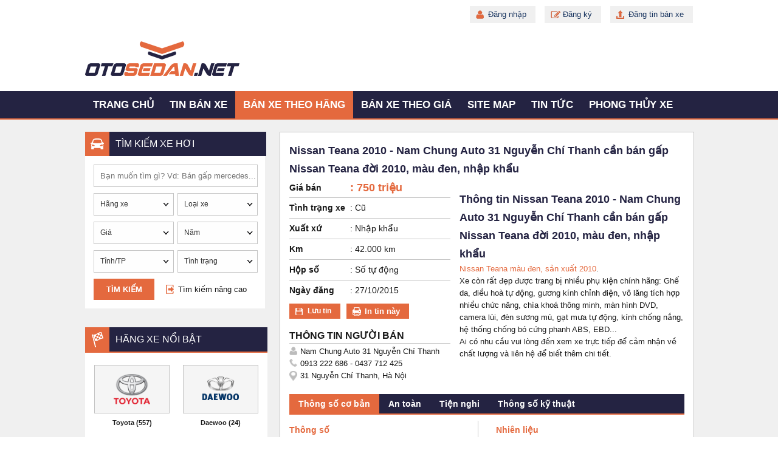

--- FILE ---
content_type: text/html; charset=utf-8
request_url: https://otosedan.net/xe-nissan-teana-ha-noi/nam-chung-auto-31-nguyen-chi-thanh-can-ban-gap-nissan-teana-doi-2010-mau-den-nhap-khau-aid81177
body_size: 17645
content:
<!DOCTYPE HTML PUBLIC "-//W3C//DTD XHTML 1.0 Transitional//EN" "http://www.w3.org/TR/xhtml1/DTD/xhtml1-transitional.dtd">
<html xmlns="http://www.w3.org/1999/xhtml">
<head>
    <meta http-equiv="Content-Type" content="text/html; charset=utf-8" />
    <link rel="SHORTCUT ICON" href="/Images/favicon.png" />
    <title>Nissan Teana 2010 - Nam Chung Auto 31 Nguyễn Chí Thanh cần bán gấp Nissan Teana đời 2010, màu đen, nhập khẩu</title>
    <meta name="keywords" content="Nissan Teana 2010 - Nam Chung Auto 31 Nguyễn Chí Thanh cần bán gấp Nissan Teana đời 2010, màu đen, nhập khẩu" />
    <meta name="description" content="Nissan Teana màu đen, sản xuất 2010.Xe còn rất đẹp được trang bị nhiều phụ kiện chính hãng: Ghế da, điều hoà tự động, gương kính ch..." />
    
    

    <script src='/Scripts/jquery-1.7.1.min.js'></script>
    <script src='/Scripts/jquery.hashchange.min.js'></script>
    <script src="/Scripts/jquery.flexisel.js"></script>
    <script src='/Scripts/jquery.cookie-1.4.1.js'></script>
    <script src='/Scripts/Common.min.js'></script>
    <script src='/Scripts/jquery-ui.js'></script>
    <link href='https://fonts.googleapis.com/css?family=Roboto&subset=latin,vietnamese' rel='stylesheet' type='text/css' />
    <link href="/Styles/OtoSedan.css?v=20180926" rel="stylesheet" />
    <script src="/Scripts/main.js?v=20191701"></script>
    <script src="/Scripts/jcarousellite.js"></script>
    <script src="/Scripts/jcarousellite_1.0.1.pack.js"></script>
    <link href="/Scripts/fancybox/source/jquery.fancybox.css" rel="stylesheet" />
    <link href="/Scripts/fancybox/source/jquery.fancybox.full.css" rel="stylesheet" />
    <script src="/Scripts/fancybox/source/jquery.fancybox.full.js"></script>
    <script src="/Scripts/jquery.placeholder.1.3.js"></script>

    <script type="text/javascript">
            var AccountID = '';
            var productId = '0';
            $(document).ready(function() {
                $('input, textarea').placeholder();
            });

    </script>
    <script>
        (function (i, s, o, g, r, a, m) {
        i['GoogleAnalyticsObject'] = r; i[r] = i[r] || function () {
            (i[r].q = i[r].q || []).push(arguments)
        }, i[r].l = 1 * new Date(); a = s.createElement(o),
            m = s.getElementsByTagName(o)[0]; a.async = 1; a.src = g; m.parentNode.insertBefore(a, m)
        })(window, document, 'script', '//www.google-analytics.com/analytics.js', 'ga');

        ga('create', 'UA-61453363-1', 'auto');
        ga('send', 'pageview');

    </script>
</head>
<body>
    <input type="hidden" id="hidmenu" />
    <div class="wrapper">
        <div class="header-wrapper">
            
<script>


</script>

<div class="sedan-header">
    <div class="sedan-contentwarp">
        <div class="sedan-content-login">

                <div class="sedan-user"><a href="/dang-nhap" id="dangnhap" rel="nofollow" class="fancybox.ajax">Đăng nhập</a></div>
                <div class="sedan-register"><a href="/dang-ky" id="dangky" rel="nofollow" class="fancybox.ajax">Đăng ký</a></div>
            <div class="sedan-posting"><a href="/dang-tin-ban-xe">Đăng tin bán xe</a></div>

        </div>
        <div class="sedan-logo">
                <a href="/"><img src="/Images/logo.png" class="logo" title="otosedan.net" alt="otosedan.net" /></a>
            
        </div>
    </div>

</div>

<div class="sedan-menu">
    <div class="sedan-containermenu">
        <ul>
            <li><a href="/" id="tc">Trang chủ</a></li>
            <li><a href="/ban-xe" data-key="ban-xe">Tin bán xe</a></li>
            <li>
                <a href="/ban-xe" data-key="ban-xe">Bán xe theo hãng</a>
                <ul class="sub-menu">
                        <li class=""><a href="/xe-vinfast" data-key="xe-vinfast">VinFast</a></li>
                        <li class=""><a href="/xe-hang-khac" data-key="xe-hang-khac">H&#227;ng kh&#225;c</a></li>
                        <li class=""><a href="/xe-rollsroyce" data-key="xe-rollsroyce">Rolls-Royce</a></li>
                        <li class=""><a href="/xe-mercedesbenz" data-key="xe-mercedesbenz">Mercedes-Benz</a></li>
                        <li class=""><a href="/xe-volvo" data-key="xe-volvo">Volvo</a></li>
                        <li class=""><a href="/xe-volkswagen" data-key="xe-volkswagen">Volkswagen</a></li>
                        <li class=""><a href="/xe-toyota" data-key="xe-toyota">Toyota</a></li>
                        <li class=""><a href="/xe-suzuki" data-key="xe-suzuki">Suzuki</a></li>
                        <li class=""><a href="/xe-samsung" data-key="xe-samsung">Samsung</a></li>
                        <li class=""><a href="/xe-porsche" data-key="xe-porsche">Porsche</a></li>
                        <li class=""><a href="/xe-peugeot" data-key="xe-peugeot">Peugeot</a></li>
                        <li class=""><a href="/xe-nissan" data-key="xe-nissan">Nissan</a></li>
                        <li class=""><a href="/xe-mitsubishi" data-key="xe-mitsubishi">Mitsubishi</a></li>
                        <li class=""><a href="/xe-mg" data-key="xe-mg">MG</a></li>
                        <li class=""><a href="/xe-mazda" data-key="xe-mazda">Mazda</a></li>
                        <li class=""><a href="/xe-maserati" data-key="xe-maserati">Maserati</a></li>
                        <li class=""><a href="/xe-lexus" data-key="xe-lexus">Lexus</a></li>
                        <li class=""><a href="/xe-kia" data-key="xe-kia">Kia</a></li>
                        <li class=""><a href="/xe-jaguar" data-key="xe-jaguar">Jaguar</a></li>
                        <li class=""><a href="/xe-hyundai" data-key="xe-hyundai">Hyundai</a></li>
                        <li class=""><a href="/xe-honda" data-key="xe-honda">Honda</a></li>
                        <li class=""><a href="/xe-ford" data-key="xe-ford">Ford</a></li>
                        <li class=""><a href="/xe-daewoo" data-key="xe-daewoo">Daewoo</a></li>
                        <li class=""><a href="/xe-chrysler" data-key="xe-chrysler">Chrysler</a></li>
                        <li class=""><a href="/xe-chevrolet" data-key="xe-chevrolet">Chevrolet</a></li>
                        <li class=""><a href="/xe-cadillac" data-key="xe-cadillac">Cadillac</a></li>
                        <li class=""><a href="/xe-byd" data-key="xe-byd">BYD</a></li>
                        <li class=""><a href="/xe-bmw" data-key="xe-bmw">BMW</a></li>
                        <li class="li-end"><a href="/xe-audi" data-key="xe-audi">Audi</a></li>
                        <li class="li-end"><a href="/xe-acura" data-key="xe-acura">Acura</a></li>
                </ul>
            </li>
            <li class="theogia">
                <a href="/ban-xe" data-key="ban-xe">Bán xe theo giá</a><span class="linemenu"></span>
                <ul class="sub-menu">
                    <li><a href="/ban-xe/mlt100" data-key="ban-xe/mlt100">Dưới 100 triệu</a></li>
                    <li><a href="/ban-xe/m100-150" data-key="ban-xe/m100-150">100-150 triệu</a></li>
                    <li><a href="/ban-xe/m150-200" data-key="ban-xe/m150-200">150-200 triệu</a></li>
                    <li><a href="/ban-xe/m200-250" data-key="ban-xe/m200-250">200-250 triệu</a></li>
                    <li><a href="/ban-xe/m250-300" data-key="ban-xe/m250-300">250-300 triệu</a></li>
                    <li><a href="/ban-xe/m300-350" data-key="ban-xe/m300-350">300-350 triệu</a></li>
                    <li><a href="/ban-xe/m350-400" data-key="ban-xe/m350-400">350-400 triệu</a></li>
                    <li><a href="/ban-xe/m400-450" data-key="ban-xe/m400-450">400-450 triệu</a></li>
                    <li><a href="/ban-xe/m450-500" data-key="ban-xe/m450-500">450-500 triệu</a></li>
                    <li><a href="/ban-xe/m500-550" data-key="ban-xe/m500-550">500-550 triệu</a></li>
                    <li><a href="/ban-xe/m550-600" data-key="ban-xe/m550-600">550-600 triệu</a></li>
                    <li><a href="/ban-xe/m600-700" data-key="ban-xe/m600-700">600-700 triệu</a></li>
                    <li><a href="/ban-xe/m700-900" data-key="ban-xe/m700-900">700-900 triệu</a></li>
                    <li><a href="/ban-xe/m900-1000" data-key="ban-xe/m900-1000"> 900-1 tỷ</a></li>
                    <li><a href="/ban-xe/m1000-1500" data-key="ban-xe/m1000-1500">1-1,5 tỷ</a></li>
                    <li><a href="/ban-xe/m1500-2000" data-key="ban-xe/m1500-2000">1,5-2 tỷ</a></li>
                    <li><a href="/ban-xe/m2000-2500" data-key="ban-xe/m2000-2500">2-2,5 tỷ</a></li>
                    <li><a href="/ban-xe/m2500-3000" data-key="ban-xe/m2500-3000">2,5-3 tỷ</a></li>
                    <li class="li-end"><a href="/ban-xe/mgt3000" data-key="ban-xe/mgt3000">Trên 3 tỷ</a></li>
                </ul>
            </li>
            <li class="sitemap-header"><a href="/sitemap" data-key="sitemap">Site map</a></li>
            <li class="tintuc">
                <a href="/tin-tuc" data-key="tin-tuc">Tin tức</a><span class="linemenu"></span>
                <ul class="sub-menu">
                    <li><a href="/tin-tuc/thi-truong-o-to" data-key="thi-truong-o-to">Thị trường ô tô</a></li>
                    <li><a href="/tin-tuc/video-giao-thong" data-key="video-giao-thong">Video giao thông</a></li>
                    <li><a href="/tin-tuc/danh-gia-xe" data-key="danh-gia-xe">Đánh giá xe</a></li>
                </ul>
            </li>
            <li class="phongthuy">
                <a href="/phong-thuy-xe" data-key="phong-thuy-xe">Phong thủy xe</a><span class="linemenu"></span>
                <ul class="sub-menu">
                    <li><a href="/phong-thuy-xe/phong-thuy-xe-theo-tuoi" data-key="phong-thuy-xe-theo-tuoi">Phong thủy xe theo tuổi</a></li>
                    <li><a href="/phong-thuy-xe/vat-pham-o-to" data-key="vat-pham-o-to">Vật phẩm ô tô</a></li>
                </ul>
            </li>
        </ul>
    </div>
</div>
<div style="clear:both"></div>

<script>
    activemenuheader();
</script>

            

<script src='/Scripts/print.js'></script>
<script>
    $(document).ready(function () {
        $('#osgslide').osgslide('crop86x48', 'crop372x280','crop/86x48', 'crop/372x280', 96);
        $(".title-tabs-detail ul li").autotabdetail();
        $('.verifycode').capchar();
        $('#refreshverify').capchar();
    });
    var productId = 81177;

</script>
<div class="sedan-pagedetail content-page">
    
    <div class="container-page">

        <div class="left-container">
          
            
<script src="/Scripts/jquery.nicescroll.js"></script>
<script type="text/javascript">
    $(document).ready(function() {
        $('#boxgeneralsearch_submit').click(function() {
            execSearchHome();
        });
        $('#txtKeyword').keypress(function(e) {
            if (e.which == 13) {
                execSearchHome();
            }
        });
        $('#MakeSearch').combogridmake(0, 'H&#227;ng xe', '', 130, false, 3, '');
        $('#ModelSearch').combogridmodel(0, 0, 'Loại xe', '', 130, false, 2, '');
        var madeInSearchData = JSON.parse('{ "jsonData" : [{"Text": "Trong nước", "Value": "268435456"},{"Text": "Nhập khẩu", "Value": "536870912"}]}');
        $('#MadeInSearch').selectoption(madeInSearchData.jsonData, '0', 'Xuất xứ', 130, 'MadeIn', 'MadeInContainer', 3, 'Xuất xứ', '');
        var citySearchData = JSON.parse('[{ "jsonMBData" : [{"Text": "Bắc Giang", "Value": "68", "ShortName": "bac-giang"},{"Text": "Bắc Kạn", "Value": "69", "ShortName": "bac-kan"},{"Text": "Bắc Ninh", "Value": "71", "ShortName": "bac-ninh"},{"Text": "Cao Bằng", "Value": "75", "ShortName": "cao-bang"},{"Text": "Điện Biên", "Value": "79", "ShortName": "dien-bien"},{"Text": "Hòa Bình", "Value": "86", "ShortName": "hoa-binh"},{"Text": "Hải Dương", "Value": "87", "ShortName": "hai-duong"},{"Text": "Hà Giang", "Value": "88", "ShortName": "ha-giang"},{"Text": "Hà Nam", "Value": "91", "ShortName": "ha-nam"},{"Text": "Hưng Yên", "Value": "94", "ShortName": "hung-yen"},{"Text": "Lào Cai", "Value": "99", "ShortName": "lao-cai"},{"Text": "Lai Châu", "Value": "100", "ShortName": "lai-chau"},{"Text": "Lạng Sơn", "Value": "102", "ShortName": "lang-son"},{"Text": "Ninh Bình", "Value": "104", "ShortName": "ninh-binh"},{"Text": "Nam Định", "Value": "105", "ShortName": "nam-dinh"},{"Text": "Phú Thọ", "Value": "107", "ShortName": "phu-tho"},{"Text": "Quảng Ninh", "Value": "112", "ShortName": "quang-ninh"},{"Text": "Sơn La", "Value": "115", "ShortName": "son-la"},{"Text": "Thái Bình", "Value": "117", "ShortName": "thai-binh"},{"Text": "Thái Nguyên", "Value": "120", "ShortName": "thai-nguyen"},{"Text": "Tuyên Quang", "Value": "122", "ShortName": "tuyen-quang"},{"Text": "Vĩnh Phúc", "Value": "126", "ShortName": "vinh-phuc"},{"Text": "Yên Bái", "Value": "128", "ShortName": "yen-bai"}]},{ "jsonMTData" : [{"Text": "Bình Định", "Value": "67", "ShortName": "binh-dinh"},{"Text": "Bình Thuận  ", "Value": "73", "ShortName": "binh-thuan"},{"Text": "Đắk Lắk", "Value": "80", "ShortName": "dak-lak"},{"Text": "Đắk Nông", "Value": "84", "ShortName": "dak-nong"},{"Text": "Gia Lai", "Value": "85", "ShortName": "gia-lai"},{"Text": "Hà Tĩnh", "Value": "93", "ShortName": "ha-tinh"},{"Text": "Kon Tum", "Value": "97", "ShortName": "kon-tum"},{"Text": "Nghệ An", "Value": "103", "ShortName": "nghe-an"},{"Text": "Ninh Thuận", "Value": "106", "ShortName": "ninh-thuan"},{"Text": "Phú Yên", "Value": "108", "ShortName": "phu-yen"},{"Text": "Quảng Bình", "Value": "109", "ShortName": "quang-binh"},{"Text": "Quảng Nam", "Value": "110", "ShortName": "quang-nam"},{"Text": "Quảng Ngãi", "Value": "111", "ShortName": "quang-ngai"},{"Text": "Quảng Trị", "Value": "113", "ShortName": "quang-tri"},{"Text": "Thanh Hóa", "Value": "119", "ShortName": "thanh-hoa"}]},{ "jsonMNData" : [{"Text": "An Giang", "Value": "65", "ShortName": "an-giang"},{"Text": "Bạc Liêu", "Value": "70", "ShortName": "bac-lieu"},{"Text": "Bình Phước", "Value": "72", "ShortName": "binh-phuoc"},{"Text": "Bến Tre", "Value": "74", "ShortName": "ben-tre"},{"Text": "Cà Mau", "Value": "76", "ShortName": "ca-mau"},{"Text": "Đồng Tháp", "Value": "82", "ShortName": "dong-thap"},{"Text": "Đồng Nai", "Value": "83", "ShortName": "dong-nai"},{"Text": "Hậu Giang", "Value": "89", "ShortName": "hau-giang"},{"Text": "Kiên Giang", "Value": "95", "ShortName": "kien-giang"},{"Text": "Long An", "Value": "98", "ShortName": "long-an"},{"Text": "Sóc Trăng", "Value": "116", "ShortName": "soc-trang"},{"Text": "Tiền Giang", "Value": "118", "ShortName": "tien-giang"},{"Text": "Tây Ninh", "Value": "121", "ShortName": "tay-ninh"},{"Text": "Trà Vinh", "Value": "124", "ShortName": "tra-vinh"},{"Text": "Vĩnh Long", "Value": "125", "ShortName": "vinh-long"}]}]');
        $('#CitySearch').combogridcity(citySearchData, 0, '', 'Tỉnh/TP', 130, 2, '');
        $('#YearSearch').combogridyear(0, 2026, 'Năm', 130, 2);
        $('#PriceSearch').combogridprice(0, 99000, 130, 2);
        var secondHandSearchData = JSON.parse('{ "jsonData" : [{"Text": "Cũ", "Value": "8388608"},{"Text": "Mới", "Value": "16777216"}]}');
        $('#SecondHandSearch').selectoption(secondHandSearchData.jsonData, '0', 'T&#236;nh trạng', 130, 'SecondHand', 'SecondHandContainer', 3, 'Tình trạng', '');
        var transmissionSearchData = JSON.parse('{ "jsonData" : [{"Text": "Số tay", "Value": "33554432"},{"Text": "Số tự động", "Value": "67108864"},{"Text": "Số hỗn hợp", "Value": "134217728"}]}');
        $('#TransmissionSearch').selectoption(transmissionSearchData.jsonData, '0', 'Hộp số', 130, 'Transmission', 'TransmissionContainer', 3, 'Hộp số', '');
        var fuelTypeSearchData = JSON.parse('{ "jsonData" : [{"Text": "Xăng", "Value": "2"},{"Text": "Diesel", "Value": "4"},{"Text": "Hybrid", "Value": "8"},{"Text": "Điện", "Value": "16"},{"Text": "Loại khác", "Value": "32"}]}');
        $('#FuelTypeSearch').selectoption(fuelTypeSearchData.jsonData, '0', 'Nhi&#234;n liệu', 130, 'FuelType', 'FuelTypeContainer', 3, 'Nhiên liệu', '');
        var classificationsSearchData = JSON.parse('{ "jsonData" : [{"Text": "Sedan", "Value": "16384", "ShortName": "1"},{"Text": "SUV", "Value": "32768", "ShortName": "2"},{"Text": "CUV", "Value": "131072", "ShortName": "4"},{"Text": "Hatchback", "Value": "262144", "ShortName": "5"},{"Text": "Convertible", "Value": "524288", "ShortName": "6"},{"Text": "Truck", "Value": "1048576", "ShortName": "7"},{"Text": "Van/Minivan", "Value": "2097152", "ShortName": "8"},{"Text": "Wagon", "Value": "4194304", "ShortName": "9"},{"Text": "MPV", "Value": "1073741824", "ShortName": "12"},{"Text": "Pick-up Truck", "Value": "2147483648", "ShortName": "14"},{"Text": "Sport Car", "Value": "4294967296", "ShortName": "15"},{"Text": "City Car", "Value": "8589934592", "ShortName": "16"}]}');
        $('#ClassificationsSearch').combogridclassification(classificationsSearchData.jsonData, '0', 'Kiểu d&#225;ng', 130, 'Classifications', 'ClassificationsContainer', 2);
        var colorSearchData = JSON.parse('{ "jsonData" : [{"Text": "Bạc", "Value": "2", "ShortName": "bac"},{"Text": "Tím", "Value": "4", "ShortName": "tim"},{"Text": "Hồng", "Value": "8", "ShortName": "hong"},{"Text": "Trắng", "Value": "16", "ShortName": "trang"},{"Text": "Kem (Be)", "Value": "32", "ShortName": "kem"},{"Text": "Vàng", "Value": "64", "ShortName": "vang"},{"Text": "Nâu", "Value": "128", "ShortName": "nau"},{"Text": "Xanh lam", "Value": "256", "ShortName": "lam"},{"Text": "Đỏ", "Value": "512", "ShortName": "do"},{"Text": "Xanh lục", "Value": "1024", "ShortName": "luc"},{"Text": "Xám", "Value": "2048", "ShortName": "xam"},{"Text": "Đen", "Value": "4096", "ShortName": "den"},{"Text": "Hai màu", "Value": "8192", "ShortName": "2mau"},{"Text": "Màu khác", "Value": "16384", "ShortName": "khac"}]}');
        $('#ExteriorColorSearch').combogridcolor(colorSearchData.jsonData, '0', '', 130, 'ExteriorColor', 'ExteriorColorContainer', 3, 'Màu ngoại thất');
        $('#InteriorColorSearch').combogridcolor(colorSearchData.jsonData, '0', '', 130, 'InteriorColor', 'InteriorColorContainer', 3, 'Màu nội thất');
        var numOfSeatSearchData = JSON.parse('{ "jsonData" : [{"Text": "2 chỗ", "Value": "64"},{"Text": "4 chỗ", "Value": "128"},{"Text": "5 chỗ", "Value": "256"},{"Text": "7 chỗ", "Value": "512"},{"Text": "9 chỗ", "Value": "1024"},{"Text": "16 chỗ", "Value": "4096"},{"Text": "> 16 chỗ", "Value": "8192"}]}');
        $('#NumOfSeatSearch').selectoption(numOfSeatSearchData.jsonData, '0', 'Số chỗ', 130, 'NumOfSeat', 'NumOfSeatContainer', 3, 'Số chỗ ngồi', '');
        var numOfDoorSearchData = JSON.parse('{ "jsonData" : [{"Text": "2 cửa", "Value": "17179869184"},{"Text": "3 cửa", "Value": "34359738368"},{"Text": "4 cửa", "Value": "68719476736"},{"Text": "5 cửa", "Value": "137438953472"}]}');
        $('#NumOfDoorSearch').selectoption(numOfDoorSearchData.jsonData, '0', 'Số cửa', 130, 'NumOfDoor', 'NumOfDoorContainer', 3, 'Số cửa', '');
        jQuery(".inputtooltips").myTooltipSearch();
        $(".contentsearch").niceScroll({
            cursorcolor: "#e4693e",
            cursoropacitymin: 0.3,
            cursorborder: "0",
            autohidemode: false,
            cursorminheight: 30,
            cursorborderradius: 4,
            cursorwidth: 9,
            horizrailenabled: false,
            background: "url(/Images/scrollbg.png) repeat-y center top"
        });
        $('#showMoreSearch').click(function(e) {
            if ($(".moresearch").is(":visible")) {
                var htmlbtnmore = '<span class="linkmoresearch combotext">Tìm kiếm nâng cao</span>';
                $(this).html(htmlbtnmore);
                // $(".contentsearch").css('overflow', 'hidden');
            } else {
                var htmlbtnmore = '<span class="linkmoresearch combotext">Bỏ tìm kiếm nâng cao</span>';
                $(this).html(htmlbtnmore);
                //$(".contentsearch").css('overflow', 'scroll \0/');
            }
            $(".moresearch").toggle('slow', function() {
                $(".contentsearch").getNiceScroll().resize();
            });
            e.stopPropagation();
            return false;
        });
    });
</script>

<div class="homesearch searchv2">
    <div class="optionsearch">
        <div class="title-box">
            <span style="background: url(/Images/img_auto4u.png) no-repeat scroll center center #e4693e" class="img-box"></span>
            <h3 class="text-box">Tìm kiếm xe hơi</h3>
        </div><div class="container_searchv2">
            <div class="contentsearch">
                <div class="line">
                    <div class="rowitem">
                        <input id="txtKeyword" class="text-search" style="" placeholder="Bạn muốn tìm gì? Vd: Bán gấp mercedes..." />
                    </div>
                </div>
                <div class="line">
                    <div class="rowitem">
                    <div id="MakeSearch"></div>
                </div>
                    <div class="rowitem" style="float: right">
                        <div id="ModelSearch"></div>
                    </div>
                </div>
                <div class="line">
                    <div class="rowitem">
                        <div id="PriceSearch"></div>
                    </div>
                    <div class="rowitem" style="float:right">
                        <div id="YearSearch"></div>
                    </div>
                    
                </div>
                <div class="line" style="margin-bottom: 0">
                    <div class="rowitem">
                        <div id="CitySearch"></div>
                    </div>
                    <div class="rowitem" style="float: right">
                        <div id="SecondHandSearch"></div>
                    </div>
                    
                </div>
                <div class="moresearch" style="display: none;">
                    <div class="line" style="margin-top: 10px;">
                        <div class="rowitem">
                            <div id="MadeInSearch"></div>
                        </div>
                        <div class="rowitem" style="float: right">
                            <div id="FuelTypeSearch"></div>
                        </div>
                       
                    </div>
                    <div class="line">
                        <div class="rowitem">
                            <div id="TransmissionSearch"></div>
                        </div>
                        <input id="Classifications" class="" type="hidden" value="16384" rel="Dáng xe" name="Classifications">
                        
                        <div class="rowitem" style="float: right">
                            <div id="ExteriorColorSearch"></div>
                        </div>
                    </div>
                    <div class="line">
                        <div class="rowitem">
                            <div id="InteriorColorSearch"></div>
                        </div>
                        <div class="rowitem" style="float: right">
                            <div id="NumOfSeatSearch"></div>
                        </div>
                    </div>
                    <div class="line" style="margin-bottom: 0">
                        <div class="rowitem">
                            <div id="NumOfDoorSearch"></div>
                        </div>
                    </div>

                </div>

            </div>

            <div class="button-search"><a href="javascript:void(0)" id="boxgeneralsearch_submit">Tìm kiếm<span></span></a></div>
            <div class="btnmoresearch" id="showMoreSearch">
                <span class="linkmoresearch">Tìm kiếm nâng cao</span>
            </div>
        </div>
    </div>
       
    </div>

            <div class="focusmake rightsearch">
    <div class="title-box">
        <span style="background: url(/Images/img_hangxe.png) no-repeat scroll center center #e4693e" class="img-box"></span>
        <h3 class="text-box">Hãng xe nổi bật</h3>
    </div>
    <div class="content-makesearch">
        <ul>
            <li class="fl"><a title="Toyota" href="/xe-toyota"><div class="img-focusmake"><img src="/Images/MakeFocus/hx_toyota.png"/></div>Toyota</a><span>&nbsp;(557)</span></li>
            <li class="fr"><a title="Daewoo" href="/xe-daewoo"><div class="img-focusmake"><img src="/Images/MakeFocus/hx_daewoo.png" style="margin-top: 18px;" /></div>Daewoo</a><span>&nbsp;(24)</span></li>
            <li class="fl"><a title="Mercedes-Benz" href="/xe-mercedesbenz"><div class="img-focusmake"><img src="/Images/MakeFocus/hx-mercedes.png" style="width: 45px;" /></div>Mercedes-Benz</a><span>&nbsp;(257)</span></li>
            <li class="fr"><a title="Honda" href="/xe-honda"><div class="img-focusmake"><img src="/Images/MakeFocus/hx-honda.png" /></div>Honda</a><span>&nbsp;(280)</span></li>
            <li class="fl"><a title="Kia" href="/xe-kia"><div class="img-focusmake"><img src="/Images/MakeFocus/hx-kia.png" style="margin-top: 24px;" /></div> Kia</a><span>&nbsp;(300)</span></li>   
            <li class="fr"><a title="Chevrolet" href="/xe-chevrolet"><div class="img-focusmake"><img src="/Images/MakeFocus/hx-chevorest.png" style="margin-top: 26px;" /></div>Chevrolet</a><span>&nbsp;(112)</span></li> 
        </ul>
    </div>
</div>

            

<div class="leftsearch rightsearch">
    <div class="title-box">
        <span style="background: url(/Images/img_hangxe.png) no-repeat scroll center center #e4693e" class="img-box"></span>
        <h3 class="text-box" title="B&#225;n xe Nissan Teana 2010">B&#225;n xe Nissan Teana 2010</h3>
    </div>

    <div class="content-makesearch">
        <div class="colleft">
            
                <div class="item"><p><h3 class=""><a title="nissan teana 2009" href="/xe-nissan-teana/f00909">2009</a> <span>(6)</span></h3></p></div>
                <div class="item"><p><h3 class="active"><a title="nissan teana 2010" href="/xe-nissan-teana/f01010">2010</a> <span>(6)</span></h3></p></div>
                <div class="item"><p><h3 class=""><a title="nissan teana 2011" href="/xe-nissan-teana/f01111">2011</a> <span>(1)</span></h3></p></div>
                <div class="item"><p><h3 class=""><a title="nissan teana 2013" href="/xe-nissan-teana/f01313">2013</a> <span>(1)</span></h3></p></div>
        </div>
        <div class="colright">
                <div class="item"><p><h3 class=""><a title="nissan teana 2016" href="/xe-nissan-teana/f01616">2016</a><span> (102)</span></h3></p></div>
                <div class="item"><p><h3 class=""><a title="nissan teana 2017" href="/xe-nissan-teana/f01717">2017</a><span> (85)</span></h3></p></div>
                <div class="item"><p><h3 class=""><a title="nissan teana 2018" href="/xe-nissan-teana/f01818">2018</a><span> (27)</span></h3></p></div>
                <div class="item"><p><h3 class=""><a title="nissan teana 2019" href="/xe-nissan-teana/f01919">2019</a><span> (2)</span></h3></p></div>
        </div>
    </div>
</div>
<script>
    $(document).ready(function () {
        //activelinkrightsearch("ismodel");
    });
</script>


<div class="rightsearch classhot">
    <div class="title-box">
        <span style="background: url(/Images/img_hangxe.png) no-repeat scroll center center #e4693e" class="img-box"></span>
        <h3 class="text-box">Từ khóa nổi bật</h3>
    </div>

    <div class="content-makesearch">
        <div class="colleft">
                <div class="item">
                    <h4><a href="/ban-xe-nissan-370z" title="B&#225;n xe Nissan 370Z">B&#225;n xe Nissan 370Z</a></h4>
                </div>
                    <div class="line"></div>
                <div class="item">
                    <h4><a href="/phien-ban/ban-xe-nissan-grand-livina-1.8at" title="B&#225;n xe Nissan Grand livina 1.8AT">B&#225;n xe Nissan Grand livina 1.8AT</a></h4>
                </div>
                    <div class="line"></div>
                <div class="item">
                    <h4><a href="/phien-ban/ban-xe-nissan-navara-e" title="B&#225;n xe Nissan Navara E">B&#225;n xe Nissan Navara E</a></h4>
                </div>
                    <div class="line"></div>
                <div class="item">
                    <h4><a href="/phien-ban/ban-xe-nissan-navara-le" title="B&#225;n xe Nissan Navara LE">B&#225;n xe Nissan Navara LE</a></h4>
                </div>
                    <div class="line"></div>
                <div class="item">
                    <h4><a href="/phien-ban/ban-xe-nissan-navara-sl-nam-2015" title="B&#225;n xe Nissan Navara SL 2015">B&#225;n xe Nissan Navara SL 2015</a></h4>
                </div>
                    <div class="line"></div>
                <div class="item">
                    <h4><a href="/ban-xe-nissan-qashqai" title="B&#225;n xe Nissan Qashqai">B&#225;n xe Nissan Qashqai</a></h4>
                </div>
                    <div class="line"></div>
                <div class="item">
                    <h4><a href="/phien-ban/ban-xe-nissan-sunny-xl-nam-2014" title="B&#225;n xe Nissan Sunny XL 2014">B&#225;n xe Nissan Sunny XL 2014</a></h4>
                </div>
                    <div class="line"></div>
                <div class="item">
                    <h4><a href="/phien-ban/ban-xe-nissan-sunny-xv" title="B&#225;n xe Nissan Sunny XV">B&#225;n xe Nissan Sunny XV</a></h4>
                </div>
                    <div class="line"></div>
                <div class="item">
                    <h4><a href="/ban-xe-nissan-bluebird/f09393" title="B&#225;n xe Nissan Bluebird 1993">B&#225;n xe Nissan Bluebird 1993</a></h4>
                </div>
                    <div class="line"></div>
                <div class="item">
                    <h4><a href="/ban-xe-nissan-sunny/f01414" title="B&#225;n xe Nissan Sunny 2014">B&#225;n xe Nissan Sunny 2014</a></h4>
                </div>
        </div>
    </div>
</div>
            <div class="rightsearch autonews">
    
    <div class="title-box">
        <span style="background: url(/Images/img_tinraonoibat.png) no-repeat scroll center center #e4693e" class="img-box"></span>
        <h3 class="text-box">Tin rao bán xe nổi bật</h3>
    </div>
    <div class="content-makesearch">
        <div class="autonews-container">

                <div class="autonews_item">
                    
<h4><a class="title-car" title="VinFast VF e34 2025 - VINFAST VF3 &amp; LIMO GREEN – 2 PHONG C&#193;CH, 1 TƯ DUY XE XANH " href="/xe-vinfast-vf-e34-ha-noi/vinfast-vf3--limo-green--2-phong-cach-1-tu-duy-xe-xanh-aid859483">VinFast VF e34 2025 - VINFAST VF3 &amp; LIMO GREEN – 2 PHONG C&#193;CH, 1 TƯ DUY XE XANH </a></h4>
<div class="img-item">
    <a href="/xe-vinfast-vf-e34-ha-noi/vinfast-vf3--limo-green--2-phong-cach-1-tu-duy-xe-xanh-aid859483">
            <img class="img-car" title="VinFast VF e34 2025 - VINFAST VF3 &amp; LIMO GREEN – 2 PHONG C&#193;CH, 1 TƯ DUY XE XANH  giá 302 triệu tại Hà N&#244;̣i" src="https://img2.otosedan.net/crop/110x83/2026/01/22/20260122081615-cde7.webp" alt="VinFast VF e34 2025 - VINFAST VF3 &amp; LIMO GREEN – 2 PHONG C&#193;CH, 1 TƯ DUY XE XANH  giá 302 triệu tại Hà N&#244;̣i" />
    </a>
</div>
<div class="detail-item">
    <div class=" price-item"><span> 302 triệu</span></div>
    <div class="rowitem">
        <label>Xuất xứ</label><span class="twodots">:</span><span class="content-rowitem">Trong nước</span>
    </div>
    <div class="rowitem">
        <label>Hộp số</label><span class="twodots">:</span><span class="content-rowitem">Kh&#244;ng XĐ</span>
    </div>
</div>

                </div>
                    <div class="line-listview"></div>
                <div class="autonews_item">
                    
<h4><a class="title-car" title="Mazda 2 2021 - Rất mới 3 vạn" href="/xe-mazda-2-ha-noi/rat-moi-3-van-aid859468">Mazda 2 2021 - Rất mới 3 vạn</a></h4>
<div class="img-item">
    <a href="/xe-mazda-2-ha-noi/rat-moi-3-van-aid859468">
            <img class="img-car" title="Mazda 2 2021 - Rất mới 3 vạn giá 420 triệu tại Hà N&#244;̣i" src="https://img2.otosedan.net/2019/10/08/20191008114734-dc79.png" alt="Mazda 2 2021 - Rất mới 3 vạn giá 420 triệu tại Hà N&#244;̣i" />
    </a>
</div>
<div class="detail-item">
    <div class=" price-item"><span> 420 triệu</span></div>
    <div class="rowitem">
        <label>Xuất xứ</label><span class="twodots">:</span><span class="content-rowitem">Trong nước</span>
    </div>
        <div class="rowitem">
            <label>Km</label><span class="twodots">:</span><span class="content-rowitem">30.000 km</span>
        </div>
    <div class="rowitem">
        <label>Hộp số</label><span class="twodots">:</span><span class="content-rowitem">Số tự động</span>
    </div>
</div>

                </div>
                    <div class="line-listview"></div>
                <div class="autonews_item">
                    
<h4><a class="title-car" title="Hyundai Accent 2023 - 448 triệu bao rút hồ sơ" href="/xe-hyundai-accent-ha-noi/448-trieu-bao-rut-ho-so-aid859478">Hyundai Accent 2023 - 448 triệu bao rút hồ sơ</a></h4>
<div class="img-item">
    <a href="/xe-hyundai-accent-ha-noi/448-trieu-bao-rut-ho-so-aid859478">
            <img class="img-car" title="Hyundai Accent 2023 - 448 triệu bao rút hồ sơ giá 448 triệu tại Hà N&#244;̣i" src="https://img2.otosedan.net/2019/10/08/20191008114734-dc79.png" alt="Hyundai Accent 2023 - 448 triệu bao rút hồ sơ giá 448 triệu tại Hà N&#244;̣i" />
    </a>
</div>
<div class="detail-item">
    <div class=" price-item"><span> 448 triệu</span></div>
    <div class="rowitem">
        <label>Xuất xứ</label><span class="twodots">:</span><span class="content-rowitem">Trong nước</span>
    </div>
        <div class="rowitem">
            <label>Km</label><span class="twodots">:</span><span class="content-rowitem">23.000 km</span>
        </div>
    <div class="rowitem">
        <label>Hộp số</label><span class="twodots">:</span><span class="content-rowitem">Số tự động</span>
    </div>
</div>

                </div>
                    <div class="line-listview"></div>
                <div class="autonews_item">
                    
<h4><a class="title-car" title="Honda Civic 2016 - Odo 8 vạn km – xe giữ gìn kỹ" href="/xe-honda-civic-ha-noi/odo-8-van-km--xe-giu-gin-ky-aid859467">Honda Civic 2016 - Odo 8 vạn km – xe giữ gìn kỹ</a></h4>
<div class="img-item">
    <a href="/xe-honda-civic-ha-noi/odo-8-van-km--xe-giu-gin-ky-aid859467">
            <img class="img-car" title="Honda Civic 2016 - Odo 8 vạn km – xe giữ gìn kỹ giá 455 triệu tại Hà N&#244;̣i" src="https://img2.otosedan.net/2019/10/08/20191008114734-dc79.png" alt="Honda Civic 2016 - Odo 8 vạn km – xe giữ gìn kỹ giá 455 triệu tại Hà N&#244;̣i" />
    </a>
</div>
<div class="detail-item">
    <div class=" price-item"><span> 455 triệu</span></div>
    <div class="rowitem">
        <label>Xuất xứ</label><span class="twodots">:</span><span class="content-rowitem">Trong nước</span>
    </div>
        <div class="rowitem">
            <label>Km</label><span class="twodots">:</span><span class="content-rowitem">80.000 km</span>
        </div>
    <div class="rowitem">
        <label>Hộp số</label><span class="twodots">:</span><span class="content-rowitem">Số tự động</span>
    </div>
</div>

                </div>
                    <div class="line-listview"></div>
                <div class="autonews_item">
                    
<h4><a class="title-car" title="Ford Everest 2025 - FORD EVEREST  Xe sẵn showroom - đầy đủ m&#224;u sắc giao ngay! " href="/xe-ford-everest-tphcm/ford-everest-xe-san-showroom--day-du-mau-sac-giao-ngay-aid859484">Ford Everest 2025 - FORD EVEREST  Xe sẵn showroom - đầy đủ m&#224;u sắc giao ngay! </a></h4>
<div class="img-item">
    <a href="/xe-ford-everest-tphcm/ford-everest-xe-san-showroom--day-du-mau-sac-giao-ngay-aid859484">
            <img class="img-car" title="Ford Everest 2025 - FORD EVEREST  Xe sẵn showroom - đầy đủ m&#224;u sắc giao ngay!  giá 1 tỷ 99 tr tại Tp.HCM" src="https://img2.otosedan.net/crop/110x83/2026/01/22/20260122101038-befd.webp" alt="Ford Everest 2025 - FORD EVEREST  Xe sẵn showroom - đầy đủ m&#224;u sắc giao ngay!  giá 1 tỷ 99 tr tại Tp.HCM" />
    </a>
</div>
<div class="detail-item">
    <div class=" price-item"><span> 1 tỷ 99 tr</span></div>
    <div class="rowitem">
        <label>Xuất xứ</label><span class="twodots">:</span><span class="content-rowitem">Trong nước</span>
    </div>
    <div class="rowitem">
        <label>Hộp số</label><span class="twodots">:</span><span class="content-rowitem">Kh&#244;ng XĐ</span>
    </div>
</div>

                </div>
        </div>
    </div>
</div>

            
        </div>
        <div class="right-container">
            <div class="content-box content-box-detail no-image">
                <h1 class="title-car">
                    Nissan Teana 2010 - Nam Chung Auto 31 Nguyễn Ch&#237; Thanh cần b&#225;n gấp Nissan Teana đời 2010, m&#224;u đen, nhập khẩu
                </h1>

                <div class="car-detail clearfix">

                    <div class="image-car-inf image-nodart">
                        <div class="images boximagevideo">
                            

                        </div>
                        <div class="car-inf">
                            <div class="thongtinxe">
                                <div class="rowitem price">
                                    <label class="name">Giá bán</label>
                                    <span class="content">: 750 triệu</span>
                                </div>
                                <div class="rowitem">
                                    <label class="name">Tình trạng xe</label>
                                    <span class="content">: Cũ</span>
                                </div>
                                <div class="rowitem">
                                    <label class="name">Xuất xứ</label>
                                    <span class="content">:  Nhập khẩu</span>
                                </div>
                                <div class="rowitem even">
                                    <label class="name">Km</label>
                                    <span class="content">:  42.000 km</span>
                                </div>
                                <div class="rowitem">
                                    <label class="name">Hộp số</label>
                                    <span class="content">:  Số tự động</span>
                                </div>
                                <div class="rowitem">
                                    <label class="name">Ngày đăng</label>
                                    <span class="content">:  27/10/2015</span>
                                </div>
                            </div>
                            <div class="save-print">
                                <div class="save icon" id="81177" onclick="productSaved(this,'81177');">Lưu tin</div>
                                <div class="print"><a href="javascript:window.print();" rel="nofollow">In tin này</a></div>
                            </div>
                            <div class="button">
                                <div id="fb-root"></div>
                                <script>
                                    (function (d, s, id) {
                                        var js, fjs = d.getElementsByTagName(s)[0];
                                        if (d.getElementById(id)) return;
                                        js = d.createElement(s); js.id = id;
                                        js.src = "//connect.facebook.net/vi_VN/sdk.js#xfbml=1&version=v2.0";
                                        fjs.parentNode.insertBefore(js, fjs);

                                    }(document, 'script', 'facebook-jssdk'));
                                </script>
                                <script src="https://apis.google.com/js/platform.js" async defer>
                                </script>
                                <div class="like">
                                    <div class="fb-like" style="float: left; padding-top: 3px;" data-href="http://otosedan.net/xe-nissan-teana-ha-noi/nam-chung-auto-31-nguyen-chi-thanh-can-ban-gap-nissan-teana-doi-2010-mau-den-nhap-khau-aid81177" data-layout="button_count" data-action="like" data-show-faces="true" data-share="false"></div>
                                    
                                    <div class="g-plusone" data-annotation="inline" data-width="100"></div>
                                </div>
                            </div>
                            <div class="contact">
    <div class="title">Thông tin người bán</div>
    <div class="content-contact">
        <div class="info">
            <div class="rowitem">
                <img src="/Images/img_name.png" /><span>Nam Chung Auto 31 Nguyễn Ch&#237; Thanh</span>
            </div>

            <div class="rowitem"><img src="/Images/img_phone.png" /><span>0913 222 686 - 0437 712 425</span></div>
            <div class="rowitem"><img src="/Images/img_location.png" /><span>31 Nguyễn Ch&#237; Thanh, H&#224; Nội</span></div>
        </div>
    </div>

</div>

                        </div>

                    </div>
                    <div class="description-detail">
                        <h2 class="title-car">Thông tin Nissan Teana 2010 - Nam Chung Auto 31 Nguyễn Ch&#237; Thanh cần b&#225;n gấp Nissan Teana đời 2010, m&#224;u đen, nhập khẩu</h2>

                        <p class="rowitem">
                            <a class="keyword-tool" href="/ban-xe-nissan-teana/f01010">Nissan Teana màu đen, sản xuất 2010</a>.<br />Xe còn rất đẹp được trang bị nhiều phụ kiện chính hãng: Ghế da, điều hoà tự động, gương kính chỉnh điện, vô lăng tích hợp nhiều chức năng, chìa khoá thông minh, màn hình DVD, camera lùi, đèn sương mù, gạt mưa tự động, kính chống nắng, hệ thống chống bó cứng phanh ABS, EBD...<br />Ai có nhu cầu vui lòng đến xem xe trực tiếp để cảm nhận về chất lượng và liên hệ để biết thêm chi tiết.
                        </p>
                    </div>
                </div>
                <div class="info-detail">
                    <div class="title-tabs-detail">
                        <ul>
                            <li id="tscb" class="activetab">Thông số cơ bản</li>
                            <li id="at">An toàn</li>
                            <li id="tn">Tiện nghi</li>
                            <li id="tskt">Thông số kỹ thuật</li>
                        </ul>
                    </div>

                    <div class="containertabdetail">
                        <div class="tscb box" style="display:block;">
                            <div class="content-info">
                                <div class="left-content">
                                    <h3>Thông số</h3>
                                    <ul>
                                        <li>
                                            <label class="name">Xuất xứ</label>
                                            <span class="content">:  Nhập khẩu</span>
                                        </li>
                                        <li class="even">
                                            <label class="name">Tình trạng</label>
                                            <span class="content">:  Cũ</span>
                                        </li>
                                        <li>
                                            <label class="name">Dòng xe</label>
                                            <span class="content">:  Sedan</span>
                                        </li>
                                        <li class="even">
                                            <label class="name">Số Km đã đi</label>
                                            <span class="content">:  42.000 km</span>
                                        </li>
                                        <li>
                                            <label class="name">Màu ngoại thất</label>
                                            <span class="content">:  Đen</span>
                                        </li>
                                        <li class="even">
                                            <label class="name">Màu nội thất</label>
                                            <span class="content">:  Đen</span>
                                        </li>
                                        <li>
                                            <label class="name">Số cửa</label>
                                            <span class="content">:  4 cửa</span>
                                        </li>
                                        <li class="even">
                                            <label class="name">Số ghế</label>
                                            <span class="content">:  5 ghế</span>
                                        </li>
                                    </ul>
                                </div>

                                <div class="right-content">
                                    <div class="nl space">
                                        <h3>Nhiên liệu</h3>
                                        <ul>
                                            <li>
                                                <label class="name">Nhiên liệu</label>
                                                <span class="content">:  Xăng</span>
                                            </li>
                                            <li class="even">
                                                <label class="name">Hệ thống nạp nhiên liệu</label>
                                                <span class="content">:  Kh&#244;ng x&#225;c định</span>
                                            </li>
                                        </ul>
                                    </div>

                                    <div class="hscd">
                                        <h3>Hộp số</h3>
                                        <ul>
                                            <li class="even">
                                                <label class="name">Hộp số</label>
                                                <span class="content">:  Số tự động</span>
                                            </li>
                                            <li>
                                                <label class="name">Dẫn động</label>
                                                <span class="content">:  FWD - Dẫn động cầu trước</span>
                                            </li>
                                            <li class="fuel">
                                                <label class="name">Tiêu thụ nhiên liệu (đường trường)</label>
                                                <span class="content">:  Kh&#244;ng x&#225;c định</span>
                                            </li>
                                            <li class="fuel">
                                                <label class="name">Tiêu thụ nhiên liệu (đô thị)</label>
                                                <span class="content">:  Kh&#244;ng x&#225;c định</span>
                                            </li>

                                        </ul>
                                    </div>
                                </div>
                            </div>
                        </div>

                        <div class="at box" style="display: none">
                            <div class="content-info">
                                <div class="top-content">
                                    <div class="left-content">
                                        <div class="tuikhiantoan space">
                                            <h3>Túi khí an toàn</h3>
                                            <ul>
                                                <li><input type="checkbox" disabled="disabled"  /><span class="content">Túi khí cho người lái</span></li>
                                                <li class="even"><input type="checkbox" disabled="disabled"  /><span class="content">Túi khí cho người hành khách phía trước</span></li>
                                                <li><input type="checkbox" disabled="disabled"  /><span class="content">Túi khí cho người hành khác phía sau</span></li>
                                                <li class="even"><input type="checkbox" disabled="disabled"  /><span class="content">Túi khí hai bên hàng ghế</span></li>
                                                <li><input type="checkbox" disabled="disabled"  /><span class="content">Túi khí treo phía trên hai hàng ghế trước và sau</span></li>
                                            </ul>
                                        </div>
                                    </div>

                                    <div class="right-content">
                                        <div class="khoachongtrom space">
                                            <h3>Khóa chống trộm</h3>
                                            <ul>
                                                <li><input type="checkbox" disabled="disabled"  /><span class="content">Chốt cửa an toàn</span></li>
                                                <li class="even"><input type="checkbox" disabled="disabled"  /><span class="content">Khóa cửa tự động</span></li>
                                                <li><input type="checkbox" disabled="disabled"  /><span class="content">Khóa cửa điện điều khiển từ xa</span></li>
                                                <li class="even"><input type="checkbox" disabled="disabled"  /><span class="content">Khóa động cơ</span></li>
                                                <li><input type="checkbox" disabled="disabled"  /><span class="content">Hệ thống báo trộm ngoại vi</span></li>
                                            </ul>
                                        </div>
                                    </div>
                                </div>

                                <div class="bottom-content">
                                    <div class="left-content">
                                        <div class="phanhdieukhien">
                                            <h3>Phanh - Điều khiển</h3>

                                            <ul>
                                                <li><input type="checkbox" disabled="disabled"  /><span class="content">Chống bó cứng phanh (ABS)</span></li>
                                                <li class="even"><input type="checkbox" disabled="disabled"  /><span class="content">Phân bố lực phanh điện tử (EBD)</span></li>
                                                <li><input type="checkbox" disabled="disabled"  /><span class="content">Trợ lực phanh khẩn cấp (EBA)</span></li>
                                                <li class="even"><input type="checkbox" disabled="disabled"  /><span class="content">Tự động cân bằng điện tử (ESP)</span></li>
                                                <li><input type="checkbox" disabled="disabled"  /><span class="content">Điều khiển hành trình</span></li>
                                                <li class="even"><input type="checkbox" disabled="disabled"  /><span class="content">Hỗ trợ cảnh báo lùi</span></li>
                                                <li><input type="checkbox" disabled="disabled"  /><span class="content">Hệ thống kiểm soát trượt</span></li>
                                            </ul>
                                        </div>
                                    </div>

                                    <div class="right-content">
                                        <div class="cacthongsokhac">
                                            <h3>Các thông số khác</h3>
                                            <ul>
                                                <li><input type="checkbox" disabled="disabled"  /><span class="content">Đèn sương mù</span></li>
                                                <li class="even"><input type="checkbox" disabled="disabled"  /><span class="content">Đèn cảnh báo thắt dây an toàn</span></li>
                                                <li><input type="checkbox" disabled="disabled"  /><span class="content">Đèn phanh phụ thứ 3 lắp cao</span></li>
                                            </ul>
                                        </div>
                                    </div>
                                </div>
                            </div>
                        </div>

                        <div class="tn box" style="display: none">
                            <div class="content-info">
                                <div class="left-content">
                                    <h3>Thiết bị tiêu chuẩn</h3>

                                    <ul>
                                        <li><input type="checkbox" disabled="disabled"  /><span class="content">Thiết bị định vị</span></li>
                                        <li class="even"><input type="checkbox" disabled="disabled"  /><span class="content">Cửa sổ nóc</span></li>
                                        <li><input type="checkbox" disabled="disabled"  /><span class="content">Kính chỉnh điện</span></li>
                                        <li class="even"><input type="checkbox" disabled="disabled"  /><span class="content">Tay lái trợ lực</span></li>
                                        <li><input type="checkbox" disabled="disabled"  /><span class="content">Kính mầu</span></li>
                                        <li class="even"><input type="checkbox" disabled="disabled"  /><span class="content">Điều hòa trước</span></li>
                                        <li><input type="checkbox" disabled="disabled"  /><span class="content">Điều hòa sau</span></li>
                                        <li class="even"><input type="checkbox" disabled="disabled"  /><span class="content">Hỗ trợ xe tự động</span></li>
                                        <li><input type="checkbox" disabled="disabled"  /><span class="content">Sấy kính sau</span></li>
                                        <li class="even"><input type="checkbox" disabled="disabled"  /><span class="content">Quạt kính phía sau</span></li>
                                        <li><input type="checkbox" disabled="disabled"  /><span class="content">Màn hình LCD</span></li>
                                    </ul>
                                </div>

                                <div class="right-content">

                                    <div class="ghe space">
                                        <h3>Ghế (chất liệu,tiện nghi...)</h3>
                                        <ul>
                                            <li><span class="content">Kh&#244;ng x&#225;c định</span></li>
                                        </ul>
                                    </div>

                                    <div class="thietbigiaitri space">
                                        <h3>Thiết bị giải trí Audio, Video</h3>
                                        <ul>
                                            <li><span class="content">Kh&#244;ng x&#225;c định</span></li>
                                        </ul>
                                    </div>

                                    <div class="thietbikhac">
                                        <h3>Thiết bị khác</h3>
                                        <ul>
                                            <li><span class="content">Kh&#244;ng x&#225;c định</span></li>
                                        </ul>
                                    </div>
                                </div>
                            </div>
                        </div>

                        <div class="tskt box" style="display: none">
                            <div class="content-info">
                                <div class="top-content">
                                    <div class="left-content">
                                        <div class="kt-tl space">
                                            <h3>Kích thước - Trọng lượng</h3>

                                            <ul>
                                                <li>
                                                    <label class="name">Dài x Rộng x Cao</label>
                                                    <span class="content">:  Kh&#244;ng x&#225;c định</span>
                                                </li>
                                                <li class="even">
                                                    <label class="name">Chiều dài cơ sở</label>
                                                    <span class="content">:  Kh&#244;ng x&#225;c định</span>
                                                </li>
                                                <li>
                                                    <label class="name">Chiều rộng cơ sở trước/sau</label>
                                                    <span class="content">:  Kh&#244;ng x&#225;c định</span>
                                                </li>
                                                <li class="even">
                                                    <label class="name">Trọng lượng không tải</label>
                                                    <span class="content">:  Kh&#244;ng x&#225;c định</span>
                                                </li>
                                                <li>
                                                    <label class="name">Dung tích bình nhiên liệu</label>
                                                    <span class="content">:  Kh&#244;ng x&#225;c định</span>
                                                </li>
                                            </ul>
                                        </div>
                                    </div>
                                    <div class="right-content">
                                        <div class="phanh space">
                                            <h3>Phanh - Giảm xóc - Lốp</h3>

                                            <ul>
                                                <li>
                                                    <label class="name">Phanh</label>
                                                    <span class="content">:  Kh&#244;ng x&#225;c định</span>
                                                </li>
                                                <li class="even">
                                                    <label class="name">Giảm sóc</label>
                                                    <span class="content">:  Kh&#244;ng x&#225;c định</span>
                                                </li>
                                                <li>
                                                    <label class="name">Lốp xe</label>
                                                    <span class="content">:  Kh&#244;ng x&#225;c định</span>
                                                </li>
                                                <li class="even">
                                                    <label class="name">Vành mâm xe</label>
                                                    <span class="content">:  Kh&#244;ng x&#225;c định</span>
                                                </li>
                                            </ul>
                                        </div>
                                    </div>
                                </div>
                                <div class="bottom-content">
                                    <div class="left-content">
                                        <div class="dongco">
                                            <h3>Động cơ</h3>

                                            <ul>
                                                <li>
                                                    <label class="name">Động cơ</label>
                                                    <span class="content">:  Kh&#244;ng x&#225;c định</span>
                                                </li>
                                                <li class="even">
                                                    <label class="name">Kiểu động cơ</label>
                                                    <span class="content">:  Kh&#244;ng x&#225;c định</span>
                                                </li>
                                                <li>
                                                    <label class="name">Dung tích xi lanh</label>
                                                    <span class="content">:  Kh&#244;ng x&#225;c định</span>
                                                </li>
                                            </ul>
                                        </div>
                                    </div>
                                    <div class="right-content">
                                        <div class="tsktk">
                                            <h3>Thông số kỹ thuật khác</h3>

                                            <ul>
                                                <li><span class="content"></span></li>
                                            </ul>
                                        </div>
                                    </div>
                                </div>
                            </div>
                        </div>

                    </div>

                </div>

            </div>
            
<div class="sameauto">
    <div class="containertab">

                    <div class="xecungkhoanggia box">
                <div class="title-box">
                    <span style="background: url(/Images/img_xecungkhoanggia.png) no-repeat scroll center center #e4693e" class="img-box"></span>
                    <span class="text-box">Xe cùng khoảng giá</span>
                </div>
                <div class="content-box">

                        <div class="autonews_item ">
                            
<h4><a class="title-car" title="Mercedes-Benz E200 2016 - Hỗ trợ góp trực tiếp qua ngân hàng" href="/xe-mercedes-benz-e200-tphcm/ho-tro-gop-truc-tiep-qua-ngan-hang-aid859469">Mercedes-Benz E200 2016 - Hỗ trợ góp trực tiếp qua ngân hàng</a></h4>
<div class="img-item">
    <a href="/xe-mercedes-benz-e200-tphcm/ho-tro-gop-truc-tiep-qua-ngan-hang-aid859469">
            <img class="img-car" title="Mercedes-Benz E200 2016 - Hỗ trợ góp trực tiếp qua ngân hàng giá 729 triệu tại Tp.HCM" src="https://img2.otosedan.net/2019/10/08/20191008114734-dc79.png" alt="Mercedes-Benz E200 2016 - Hỗ trợ góp trực tiếp qua ngân hàng giá 729 triệu tại Tp.HCM" />
    </a>
</div>
<div class="detail-item">
    <div class=" price-item"><span> 729 triệu</span></div>
    <div class="rowitem">
        <label>Xuất xứ</label><span class="twodots">:</span><span class="content-rowitem">Trong nước</span>
    </div>
        <div class="rowitem">
            <label>Km</label><span class="twodots">:</span><span class="content-rowitem">Kh&#244;ng XĐ</span>
        </div>
    <div class="rowitem">
        <label>Hộp số</label><span class="twodots">:</span><span class="content-rowitem">Số tự động</span>
    </div>
</div>

                        </div>
                        <div class="autonews_item autonewsitem-end">
                            
<h4><a class="title-car" title="Mazda CX 5 2022 - Mazda CX-5 Premium 2022 – Biển TP.HCM – 1 chủ từ đầu" href="/xe-mazda-cx-5-tphcm/mazda-cx-5-premium-2022--bien-tphcm--1-chu-tu-dau-aid859454">Mazda CX 5 2022 - Mazda CX-5 Premium 2022 – Biển TP.HCM – 1 chủ từ đầu</a></h4>
<div class="img-item">
    <a href="/xe-mazda-cx-5-tphcm/mazda-cx-5-premium-2022--bien-tphcm--1-chu-tu-dau-aid859454">
            <img class="img-car" title="Mazda CX 5 2022 - Mazda CX-5 Premium 2022 – Biển TP.HCM – 1 chủ từ đầu giá 698 triệu tại Tp.HCM" src="https://img2.otosedan.net/crop/205x153/2026/01/17/20260117205735-34df.webp" alt="Mazda CX 5 2022 - Mazda CX-5 Premium 2022 – Biển TP.HCM – 1 chủ từ đầu giá 698 triệu tại Tp.HCM" />
    </a>
</div>
<div class="detail-item">
    <div class=" price-item"><span> 698 triệu</span></div>
    <div class="rowitem">
        <label>Xuất xứ</label><span class="twodots">:</span><span class="content-rowitem">Trong nước</span>
    </div>
        <div class="rowitem">
            <label>Km</label><span class="twodots">:</span><span class="content-rowitem">75.000 km</span>
        </div>
    <div class="rowitem">
        <label>Hộp số</label><span class="twodots">:</span><span class="content-rowitem">Kh&#244;ng XĐ</span>
    </div>
</div>

                        </div>
                            <div class="line-sameauto"></div>
                        <div class="autonews_item ">
                            
<h4><a class="title-car" title="Toyota Camry 2.5Q 2018" href="/xe-toyota-camry-tphcm/xe-toyota-camry-25q-2018-aid859389">Toyota Camry 2.5Q 2018</a></h4>
<div class="img-item">
    <a href="/xe-toyota-camry-tphcm/xe-toyota-camry-25q-2018-aid859389">
            <img class="img-car" title="Toyota Camry 2.5Q 2018 giá 750 triệu tại Tp.HCM" src="https://img2.otosedan.net/crop/205x153/2025/12/24/20251224141632-3bbd.webp" alt="Toyota Camry 2.5Q 2018 giá 750 triệu tại Tp.HCM" />
    </a>
</div>
<div class="detail-item">
    <div class=" price-item"><span> 750 triệu</span></div>
    <div class="rowitem">
        <label>Xuất xứ</label><span class="twodots">:</span><span class="content-rowitem">Trong nước</span>
    </div>
        <div class="rowitem">
            <label>Km</label><span class="twodots">:</span><span class="content-rowitem">80.368 km</span>
        </div>
    <div class="rowitem">
        <label>Hộp số</label><span class="twodots">:</span><span class="content-rowitem">Số tự động</span>
    </div>
</div>

                        </div>
                        <div class="autonews_item autonewsitem-end">
                            
<h4><a class="title-car" title="Toyota Corolla Cross 1.8V 2022" href="/xe-toyota-corolla-cross-tphcm/xe-toyota-corolla-cross-18v-2022-aid859445">Toyota Corolla Cross 1.8V 2022</a></h4>
<div class="img-item">
    <a href="/xe-toyota-corolla-cross-tphcm/xe-toyota-corolla-cross-18v-2022-aid859445">
            <img class="img-car" title="Toyota Corolla Cross 1.8V 2022 giá 730 triệu tại Tp.HCM" src="https://img2.otosedan.net/crop/205x153/2026/01/14/20260114092100-27cc.webp" alt="Toyota Corolla Cross 1.8V 2022 giá 730 triệu tại Tp.HCM" />
    </a>
</div>
<div class="detail-item">
    <div class=" price-item"><span> 730 triệu</span></div>
    <div class="rowitem">
        <label>Xuất xứ</label><span class="twodots">:</span><span class="content-rowitem">Nhập khẩu</span>
    </div>
        <div class="rowitem">
            <label>Km</label><span class="twodots">:</span><span class="content-rowitem">38.395 km</span>
        </div>
    <div class="rowitem">
        <label>Hộp số</label><span class="twodots">:</span><span class="content-rowitem">Số tự động</span>
    </div>
</div>

                        </div>
                            <div class="line-sameauto"></div>
                        <div class="autonews_item ">
                            
<h4><a class="title-car" title="VinFast VF8 2025 - Xe điện kh&#244;ng sạc J7 Phev, tiết kiệm tối ưu." href="/xe-vinfast-vf8-tphcm/xe-dien-khong-sac-j7-phev-tiet-kiem-toi-uu-aid859431">VinFast VF8 2025 - Xe điện kh&#244;ng sạc J7 Phev, tiết kiệm tối ưu.</a></h4>
<div class="img-item">
    <a href="/xe-vinfast-vf8-tphcm/xe-dien-khong-sac-j7-phev-tiet-kiem-toi-uu-aid859431">
            <img class="img-car" title="VinFast VF8 2025 - Xe điện kh&#244;ng sạc J7 Phev, tiết kiệm tối ưu. giá 800 triệu tại Tp.HCM" src="https://img2.otosedan.net/crop/205x153/2026/01/08/20260108100959-a90c.webp" alt="VinFast VF8 2025 - Xe điện kh&#244;ng sạc J7 Phev, tiết kiệm tối ưu. giá 800 triệu tại Tp.HCM" />
    </a>
</div>
<div class="detail-item">
    <div class=" price-item"><span> 800 triệu</span></div>
    <div class="rowitem">
        <label>Xuất xứ</label><span class="twodots">:</span><span class="content-rowitem">Nhập khẩu</span>
    </div>
    <div class="rowitem">
        <label>Hộp số</label><span class="twodots">:</span><span class="content-rowitem">Kh&#244;ng XĐ</span>
    </div>
</div>

                        </div>
                        <div class="autonews_item autonewsitem-end">
                            
<h4><a class="title-car" title="Ford Territory 2025 - Ford ch&#237;nh h&#227;ng – Ưu đ&#227;i lớn trong th&#225;ng" href="/xe-ford-territory-tphcm/ford-chinh-hang--uu-dai-lon-trong-thang-aid859407">Ford Territory 2025 - Ford ch&#237;nh h&#227;ng – Ưu đ&#227;i lớn trong th&#225;ng</a></h4>
<div class="img-item">
    <a href="/xe-ford-territory-tphcm/ford-chinh-hang--uu-dai-lon-trong-thang-aid859407">
            <img class="img-car" title="Ford Territory 2025 - Ford ch&#237;nh h&#227;ng – Ưu đ&#227;i lớn trong th&#225;ng giá 707 triệu tại Tp.HCM" src="https://img2.otosedan.net/crop/205x153/2025/12/31/20251231100135-ce76.webp" alt="Ford Territory 2025 - Ford ch&#237;nh h&#227;ng – Ưu đ&#227;i lớn trong th&#225;ng giá 707 triệu tại Tp.HCM" />
    </a>
</div>
<div class="detail-item">
    <div class=" price-item"><span> 707 triệu</span></div>
    <div class="rowitem">
        <label>Xuất xứ</label><span class="twodots">:</span><span class="content-rowitem">Trong nước</span>
    </div>
    <div class="rowitem">
        <label>Hộp số</label><span class="twodots">:</span><span class="content-rowitem">Kh&#244;ng XĐ</span>
    </div>
</div>

                        </div>
                            <div class="line-sameauto"></div>
                    <a class="moreauto" href="/ban-xe/m670-820">Xem tất cả</a>
                </div>
            </div>
    </div>
</div>
<script>
    $(document).ready(function () {
        $(".title-tabs-carssame ul li").sameautotab();
    });
</script>
            <div class="comment-fb">
                <div class="fb-comments" data-href="http://otosedan.net/xe-nissan-teana-ha-noi/nam-chung-auto-31-nguyen-chi-thanh-can-ban-gap-nissan-teana-doi-2010-mau-den-nhap-khau-aid81177" data-width="675px" data-numposts="5" data-colorscheme="light"></div>
                <div id="fb-root"></div>
                <script>
                    (function (d, s, id) {
                        var js, fjs = d.getElementsByTagName(s)[0];
                        if (d.getElementById(id)) return;
                        js = d.createElement(s); js.id = id;
                        js.src = "//connect.facebook.net/vi_VN/sdk.js#xfbml=1&version=v2.0";
                        fjs.parentNode.insertBefore(js, fjs);
                    }(document, 'script', 'facebook-jssdk'));</script>
            </div>
        </div>
    </div>


</div>
<div class="overlay">
</div>
            
<div class="sedan-pagefooter">
    <div class="bottomfooter">
        <div class="container-footer">
            <p class="info-site">
                <span style="font-weight: bold; text-transform: uppercase">Công ty TNHH Kim Ngọc</span>
                <br>Địa chỉ: Tầng 6, Capital Tower, Trần Hưng Đạo, Hoàn Kiếm, Hà Nội.
                <br />Điện thoại: (+84) 430 98125
                <br />otosedan.net không bán xe trực tiếp, quý khách mua xe xin vui lòng liên hệ trực tiếp người đăng tin.
                <br />Copyright Notice © 2006 - 2014 otosedan.net. All rights reserved.
                <br /> <a href="/about" style="color:#fff;text-decoration:revert;" title="Giới thiệu về chúng tôi">Giới thiệu</a>
            </p>
            <div class="hotro-like">
                <div class="tit">Hỗ trợ trực tuyến</div>
                <div class="hotro">
                    <a href="#" rel="nofollow"><img src="/Images/httt_skype.png" /><span>Skype</span></a>
                    <a href="#" rel="nofollow" class="yahoo"><img src="/Images/httt_yahoo.png" /><span>Yahoo</span></a>

                </div>
                <div id="fb-root"></div>
                <script>
                    (function (d, s, id) {
                        var js, fjs = d.getElementsByTagName(s)[0];
                        if (d.getElementById(id)) return;
                        js = d.createElement(s); js.id = id;
                        js.src = "//connect.facebook.net/vi_VN/sdk.js#xfbml=1&version=v2.0";
                        fjs.parentNode.insertBefore(js, fjs);

                    }(document, 'script', 'facebook-jssdk'));
                </script>
                <script src="https://apis.google.com/js/platform.js" async defer>
                </script>

                <div class="like">
                    <div class="tit">Liên kết khác</div>
                    <div class="fb-like" style="float: left; padding-top: 3px;" data-href="http://otosedan.net/xe-nissan-teana-ha-noi/nam-chung-auto-31-nguyen-chi-thanh-can-ban-gap-nissan-teana-doi-2010-mau-den-nhap-khau-aid81177" data-layout="button_count" data-action="like" data-show-faces="true" data-share="false"></div>
                    <div class="g-plusone" data-annotation="inline" data-width="100"></div>

                </div>
            </div>
            <div class="rate">
                <p>Bạn đánh giá như thế nào về website của chúng tôi?</p>
                <div class="content-rate">
                    <label>
                        <input checked="checked" name="bc" type="radio" value="1" title="Rất hài lòng" id="perfect" /><label for="perfect"></label>
                        Rất hài lòng
                    </label> <br />
                    <label>
                        <input name="bc" type="radio" value="2" id="great" /><label for="great"></label>
                        Bình thường
                    </label> <br />
                    <label>
                        <input name="bc" type="radio" value="3" id="bad" /><label for="bad"></label>
                        Cần sửa chữa nhiều
                    </label>
                </div>
                <div class="button-danhgia">
                    <input class="btncancel" type="button" onclick="Vote();" value="GỬI">
                    <a class="resultlink" onclick="ShowVoteResult()" href="javascript:void(0)">Xem kết quả</a>
                </div>
            </div>
        </div>

    </div>
</div>
<input value="theend" type="hidden" id="theend" />


            <div id="boxProductSaved" style="">
                <div class="titlebox">
                    <span class="title">Tin đã lưu</span> <span id="deleteAll" title="Xóa tất cả" onclick="deleteAllNews();"></span><span id="btn_close" class="hideAll"></span>
                </div>
                <div>
                    <ul class="listbox"></ul>
                </div>
            </div>
        </div>
    </div>
    
    
    <script src='/Scripts/footerjs.js?v=20191701'></script>
</body>
</html>

--- FILE ---
content_type: text/html; charset=utf-8
request_url: https://accounts.google.com/o/oauth2/postmessageRelay?parent=https%3A%2F%2Fotosedan.net&jsh=m%3B%2F_%2Fscs%2Fabc-static%2F_%2Fjs%2Fk%3Dgapi.lb.en.2kN9-TZiXrM.O%2Fd%3D1%2Frs%3DAHpOoo_B4hu0FeWRuWHfxnZ3V0WubwN7Qw%2Fm%3D__features__
body_size: 160
content:
<!DOCTYPE html><html><head><title></title><meta http-equiv="content-type" content="text/html; charset=utf-8"><meta http-equiv="X-UA-Compatible" content="IE=edge"><meta name="viewport" content="width=device-width, initial-scale=1, minimum-scale=1, maximum-scale=1, user-scalable=0"><script src='https://ssl.gstatic.com/accounts/o/2580342461-postmessagerelay.js' nonce="Rp4SFPQADVC6A6yV_p6-sg"></script></head><body><script type="text/javascript" src="https://apis.google.com/js/rpc:shindig_random.js?onload=init" nonce="Rp4SFPQADVC6A6yV_p6-sg"></script></body></html>